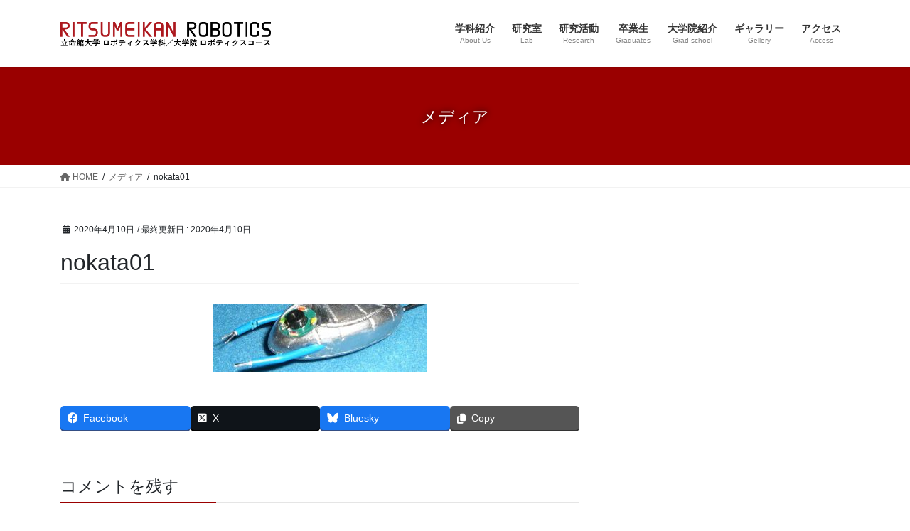

--- FILE ---
content_type: text/css
request_url: https://rits-robo.com/wp-content/themes/lightning-pro-child-recruit/style.css?ver=8.19.0
body_size: 233
content:
@charset "utf-8";
/*
Theme Name: Lightning Pro Child Recruit
Theme URI:
Template: lightning-pro
Description:
Author:
Tags:
Version: 0.0.0
*/

html{
	font-size: calc(10px + 0.25vw);
}

.navbar-brand img {
	margin-top:10px;
}
@media (max-width: 991px){
	/* body{ font-size:10px; } */
	.navbar-brand img {
		margin-bottom:10px;
		max-height: 30px;
	}
}
@media (min-width: 992px){
	/* body{ font-size:14px; } */
	.navbar-brand img {
		max-height: 35px;
	}
}
@media (min-width: 1200px){
	/* body{ font-size:16px; } */
}
.is-style-vk-heading-brackets_black{
	font-size:2.4rem;
}

.widget_ltg_full_wide_title_outer h2::after,
.widget_ltg_full_wide_title_outer h2::before { border:none; }

.ggmap {
position: relative;
padding-bottom: 56.25%;
padding-top: 30px;
height: 0;
overflow: hidden;
}
 
.ggmap iframe,
.ggmap object,
.ggmap embed {
position: absolute;
top: 0;
left: 0;
width: 100%;
height: 100%;
}
